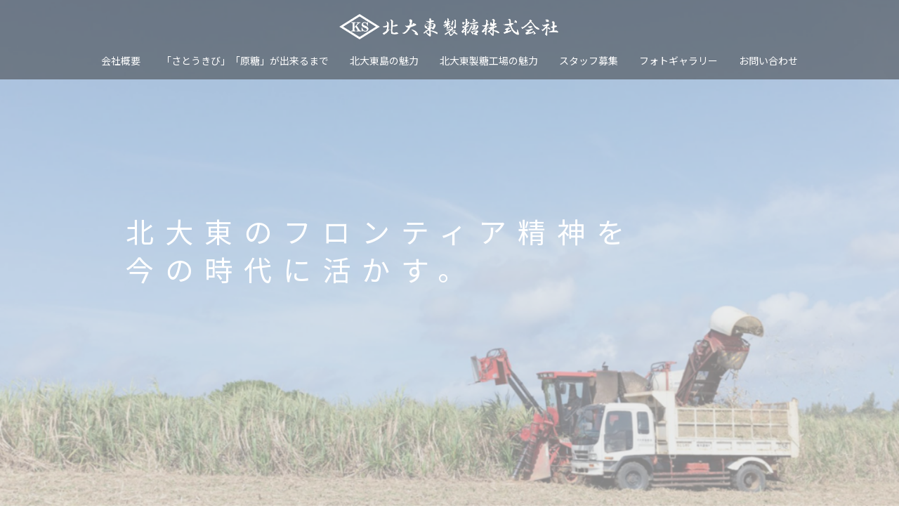

--- FILE ---
content_type: text/html; charset=UTF-8
request_url: https://kitadaito-sugar.co.jp/photogallery/staff/379/
body_size: 22336
content:

<!DOCTYPE html>
<html lang="ja">
	<head prefix="og: http://ogp.me/ns# fb: http://ogp.me/ns/fb# website: http://ogp.me/ns/website#">

		<meta charset="utf-8">
		<meta http-equiv="Content-Type" content="text/html; charset=UTF-8">
		<meta http-equiv="content-language" content="ja">
		<meta name="application-name" content="">
		<meta name="viewport" content="width=device-width, initial-scale=1.0, maximum-scale=1.0, minimum-scale=1.0, user-scalable=0">
		<link href="https://fonts.googleapis.com/css?family=Noto+Sans+JP" rel="stylesheet">
		<link href="https://fonts.googleapis.com/earlyaccess/notosansjapanese.css" rel="stylesheet">
		<meta name="format-detection" content="telephone=no">

		<title>ボイラー - 北大東製糖株式会社</title>

		<meta name="keywords" content="北大東製糖,製糖,原糖,さとうきび">
		<meta name="description" content="北大東製糖株式会社は沖縄県北大東村のさとうきびを原料として、砂糖(粗糖)を製造しています。">

    <!-- OGP設定 -->
    <!-- <meta property="og:url" content="https://kitadaito-sugar.co.jp/photogallery/staff/379/">
    <meta property="og:type" content="website">
    <meta property="og:title" content="ボイラー - 北大東製糖株式会社">
    <meta property="og:description" content="北大東製糖株式会社は沖縄県北大東村のさとうきびを原料として、砂糖(粗糖)を製造しています。">
    <meta property="og:site_name" content="北大東製糖株式会社">
    <meta property="og:image" content=""> -->

    <meta name="facebook-domain-verification" content="xrnv68ryn07ycxuc7ul0ssdb2dbg7e" />

		<link rel="stylesheet" href="https://unpkg.com/swiper/swiper-bundle.css">
		<link rel="stylesheet" type="text/css" href="https://kitadaito-sugar.co.jp/wp-content/themes/kitadaito-suger/css/common.css" />

    <script src="https://kitadaito-sugar.co.jp/wp-content/themes/kitadaito-suger/js/jquery-3.5.1.min.js"></script>
		<script src="https://unpkg.com/swiper/swiper-bundle.js"> </script>
		<script src="https://kitadaito-sugar.co.jp/wp-content/themes/kitadaito-suger/js/common.js"></script>

    
		    <style>
      .header-wrapper {
          background-color: rgba(51,51,51,.5);
      }
    </style>
    	
		
	<!-- Google Tag Manager -->
	<script>(function(w,d,s,l,i){w[l]=w[l]||[];w[l].push({'gtm.start':
	new Date().getTime(),event:'gtm.js'});var f=d.getElementsByTagName(s)[0],
	j=d.createElement(s),dl=l!='dataLayer'?'&l='+l:'';j.async=true;j.src=
	'https://www.googletagmanager.com/gtm.js?id='+i+dl;f.parentNode.insertBefore(j,f);
	})(window,document,'script','dataLayer','GTM-NV3KWF6S');</script>
	<!-- End Google Tag Manager -->
		
	</head>

  	<body>
  		
	<!-- Google Tag Manager (noscript) -->
	<noscript><iframe src="https://www.googletagmanager.com/ns.html?id=GTM-NV3KWF6S"
	height="0" width="0" style="display:none;visibility:hidden"></iframe></noscript>
	<!-- End Google Tag Manager (noscript) -->

		<header id="header">
      <section class="header-wrapper">
        <h1 class="header-logo">
          <a href="https://kitadaito-sugar.co.jp/"><img id="logo" src="https://kitadaito-sugar.co.jp/wp-content/themes/kitadaito-suger/img/common/logo.png"></a>
        </h1>
        <nav>
          <ul class="js-header">
            <li><a href="https://kitadaito-sugar.co.jp/company/">会社概要</a></li>
            <li><a href="https://kitadaito-sugar.co.jp/until-grow-sugarcane/">「さとうきび」「原糖」が出来るまで</a></li>
            <li><a href="https://kitadaito-sugar.co.jp/kitadaito/">北大東島の魅力</a></li>
            <li><a href="https://kitadaito-sugar.co.jp/kitadaito2/">北大東製糖工場の魅力</a></li>
            <li><a href="https://kitadaito-sugar.co.jp/staff/">スタッフ募集</a></li>
            <li><a href="https://kitadaito-sugar.co.jp/photogallery/">フォトギャラリー</a></li>
            <li><a href="https://kitadaito-sugar.co.jp/contact/">お問い合わせ</a></li>
          </ul>
        </nav>
        <div class="sp-menu sp">
          <div id="nav-drawer">
            <input id="nav-input" type="checkbox" class="nav-unshown">
            <label id="nav-open" for="nav-input" class="menu-trigger">
              <span></span>
              <span></span>
              <span></span>
            </label>
            <label class="nav-unshown" id="nav-close" for="nav-input"></label>
            <div id="nav-content">
              <ul>
                <li><a href="https://kitadaito-sugar.co.jp/contact/">お問い合わせ</a></li>
                <li><a href="https://kitadaito-sugar.co.jp/company/">会社概要</a></li>
                <li><a href="https://kitadaito-sugar.co.jp/until-grow-sugarcane/">「さとうきび」「原糖」が出来るまで</a></li>
                <li><a href="https://kitadaito-sugar.co.jp/kitadaito/">北大東島の魅力</a></li>
                <li><a href="https://kitadaito-sugar.co.jp/kitadaito2/">北大東製糖工場の魅力</a></li>
                <li><a href="https://kitadaito-sugar.co.jp/staff/">スタッフ募集</a></li>
                <li><a href="https://kitadaito-sugar.co.jp/news/">お知らせ</a></li>
                <li><a href="https://kitadaito-sugar.co.jp/photogallery/">フォトギャラリー</a></li>
                <li><a href="https://kitadaito-sugar.co.jp/moviegallery/">ムービーギャラリー</a></li>
                <li><a href="https://kitadaito-sugar.co.jp/blog/">ブログ</a></li>
                <li><a href="https://kitadaito-sugar.co.jp/privacy-policy/">プライバシーポリシー</a></li>
              </ul>
            </div>
          </div>
        </div>
      </section>
    </header>
		<div class="main">

			<section class="kv">
				<div id="kv" class="kv-box">
					<div class="kv-box__img src1"></div>
					<div class="kv-box__img src2"></div>
					<!-- <div class="kv-box__img src3"></div> -->
					<section class="kv-contents">
						<h2>北大東のフロンティア精神を<br/>今の時代に活かす。</h2>
					</section>
				</div>
			</section>
			<section class="home-company">
				<div class="home-company-box flex-box">
					<div class="home-company-l bg-3E8551">
						<div class="home-company-logo"><img src="https://kitadaito-sugar.co.jp/wp-content/themes/kitadaito-suger/img/common/logo2.png"/></div>
						<div class="home-company-link">
							<a href="https://kitadaito-sugar.co.jp/company">北大東製糖とは？</a>
						</div>
					</div>
					<div class="home-company-r flex-box ai-c jc-c">
						<div>
							<h2>絶壁に守られた肥沃な<br/>大地と太陽の恵み</h2>
							<p>約100年前、絶壁の孤島であった北大東を開墾した<br/>先人たちは、さまざまな困難を乗り越え<br/>島の太陽と大地の恵みを活かした製糖産業を<br/>生み出しました。<br/>
								私たち北大東製糖株式会社は、<br/>「手に手をとって助け合い、創意工夫で難関を乗り越えていく」<br/>そのフロンティア精神を今も大切にしながら、<br/>太陽と大地に恩返しするために<br/>環境と人に配慮した生産活動を行っています。</p>
						</div>
					</div>
				</div>
			</section>
			<section class="home-menu">
				<div class="inner">
					<div class="home-menu-box flex-box jc-b">
						<div class="home-menu-l">
							<div class="home-menu-item home-menu-item-1">
								<img src="https://kitadaito-sugar.co.jp/wp-content/themes/kitadaito-suger/img/home/content_img01.jpg"/>
								<div class="home-menu-text"><a href="https://kitadaito-sugar.co.jp/until-grow-sugarcane">「さとうきび」「原糖」が出来るまで</a></div>
							</div>
						</div>
						<div class="home-menu-r">
							<div class="home-menu-item home-menu-item-2">
								<img src="https://kitadaito-sugar.co.jp/wp-content/themes/kitadaito-suger/img/home/content_img02.jpg"/>
								<div class="home-menu-text"><a href="https://kitadaito-sugar.co.jp/kitadaito">北大東島の魅力</a></div>
							</div>
							<div class="home-menu-item home-menu-item-2">
								<img src="https://kitadaito-sugar.co.jp/wp-content/themes/kitadaito-suger/img/home/content_img03.jpg"/>
								<div class="home-menu-text"><a href="https://kitadaito-sugar.co.jp/kitadaito2">北大東製糖工場の魅力</a></div>
							</div>
						</div>
					</div>
					<div class="home-menu-box flex-box jc-b">
						<div class="home-menu-l">
							<div class="home-menu-item home-menu-item-2">
								<img src="https://kitadaito-sugar.co.jp/wp-content/themes/kitadaito-suger/img/home/content_img04.jpg"/>
								<div class="home-menu-text"><a href="https://kitadaito-sugar.co.jp/staff">スタッフ募集</a></div>
							</div>
						</div>
						<div class="home-menu-r">
							<div class="home-menu-item home-menu-item-2 bg-D6BF90">
								<div class="home-menu-text"><a href="https://kitadaito-sugar.co.jp/contact">お問い合わせ</a></div>
							</div>
						</div>
					</div>
				</div>
			</section>
			<section class="home-video">
				<div class="inner-b">
					<iframe width="1160" height="657" src="https://www.youtube.com/embed/XRfcOag1wSo" title="北大東製糖PR動画" frameborder="0" allow="accelerometer; autoplay; clipboard-write; encrypted-media; gyroscope; picture-in-picture" allowfullscreen></iframe>
				</div>
			</section>
			<section class="home-news bg-F7F4ED">
				<div class="inner">
					<div class="home-news-box">
						<div class="title">
							<h2>お知らせ</h2>
						</div>
						<div class="home-news-list">
														<div class="home-news-item">
								<a href="https://kitadaito-sugar.co.jp/news/2462/">
									<span>2025年11月19日</span>
									<p>【業務委託】落札決定のお知らせ</p>
								</a>
							</div>
														<div class="home-news-item">
								<a href="https://kitadaito-sugar.co.jp/news/2366/">
									<span>2025年10月27日</span>
									<p>【入札公示】のお知らせ</p>
								</a>
							</div>
														<div class="home-news-item">
								<a href="https://kitadaito-sugar.co.jp/news/2248/">
									<span>2025年10月13日</span>
									<p>令和7/8年期の製糖工場 &#8221; 季節工員募集‼ &#8220;</p>
								</a>
							</div>
														<div class="home-news-item">
								<a href="https://kitadaito-sugar.co.jp/news/1594/">
									<span>2025年02月26日</span>
									<p>【正社員/契約社員】製糖工場の⼯務職・農務職大募集‼</p>
								</a>
							</div>
														<div class="home-news-item">
								<a href="https://kitadaito-sugar.co.jp/news/1417/">
									<span>2024年10月04日</span>
									<p>令和6/7年期の製糖工場 &#8221; 季節工員募集‼ &#8220;</p>
								</a>
							</div>
													</div>
						<div class="home-more home-news-more">
							<a href="https://kitadaito-sugar.co.jp/news/">お知らせ一覧へ</a>
						</div>
					</div>
				</div>
			</section>
			<section class="home-gallery">
				<div class="inner-b2">
					<div class="home-gallery-box">
						<div class="home-gallery-img"><img src="https://kitadaito-sugar.co.jp/wp-content/themes/kitadaito-suger/img/home/gallery_img01.jpg"/></div>
						<div class="home-gallery-text">
							<div class="title title1">
								<h2>Photo Gallery</h2>
							</div>
							<div class="gallery-desc">
								<p>職場風景や島の日常の光景などを写真でご紹介します。</p>
							</div>
							<div class="home-more pc">
								<a href="https://kitadaito-sugar.co.jp/photogallery/">詳細を見る</a>
							</div>
						</div>
					</div>
				</div>
			</section>
			<section class="home-gallery home-movie-gallery">
				<div class="inner-b2">
					<div class="home-gallery-box">
						<div class="home-gallery-img"><img src="https://kitadaito-sugar.co.jp/wp-content/themes/kitadaito-suger/img/home/gallery_img01.jpg"/></div>
						<div class="home-gallery-text">
							<div class="title title1">
								<h2>Movie Gallery</h2>
							</div>
							<div class="gallery-desc">
								<p>北大東のダイナミックな映像を是非御覧ください。</p>
							</div>
							<div class="home-more pc">
								<a href="https://kitadaito-sugar.co.jp/moviegallery/">詳細を見る</a>
							</div>
						</div>
					</div>
				</div>
			</section>
			<!--<section class="home-blog"  style="display: block;">
				<div class="inner">
					<div class="home-news-box">
						<div class="title">
							<h2>ブログ</h2>
						</div>
						<div class="swiper blog-swiper">
							<div class="home-blog-list swiper-wrapper">
															<p>投稿はありません</p>
														</div>
						</div>
						<div class="home-more home-news-more">
							<a href="https://kitadaito-sugar.co.jp/blog/">ブログ一覧へ</a>
						</div>
					</div>
				</div>
			</section>-->
			<section class="home-share" style="display: none;">
				<div class="inner">
					<div class="home-share-box flex-box">
						<div class="home-share-item">
							<div class="title">
								<h2>FACEBOOK?</h2>
							</div>
							<div class="home-share-content">
								<div class="fb-page" data-href="https://www.facebook.com/%E5%8C%97%E5%A4%A7%E6%9D%B1%E8%A3%BD%E7%B3%96%E6%A0%AA%E5%BC%8F%E4%BC%9A%E7%A4%BE-200338348690805" data-tabs="timeline" data-width="" data-height="" data-small-header="false" data-adapt-container-width="true" data-hide-cover="false" data-show-facepile="true"><blockquote cite="https://www.facebook.com/%E5%8C%97%E5%A4%A7%E6%9D%B1%E8%A3%BD%E7%B3%96%E6%A0%AA%E5%BC%8F%E4%BC%9A%E7%A4%BE-200338348690805" class="fb-xfbml-parse-ignore"><a href="https://www.facebook.com/%E5%8C%97%E5%A4%A7%E6%9D%B1%E8%A3%BD%E7%B3%96%E6%A0%AA%E5%BC%8F%E4%BC%9A%E7%A4%BE-200338348690805">北大東製糖株式会社</a></blockquote></div>
							</div>
						</div>
						<div class="home-share-item">
							<div class="title">
								<h2>INSTAGRAM?</h2>
							</div>
							<div class="home-share-content">

							</div>
						</div>
					</div>
				</div>
			</section>

			<div class="go-top sp" onclick="goTop();"><img src="https://kitadaito-sugar.co.jp/wp-content/themes/kitadaito-suger/img/common/gotop.png"/></div>
		</div>
		<footer>
			<div class="sp footer-sns-sp" style="display: none;">
			<div class="title">
				<h2>北大東製糖公式SNS</h2>
			</div>
			<div class="footer-sns flex-box jc-c ai-c">
				<a href="##"><img src="https://kitadaito-sugar.co.jp/wp-content/themes/kitadaito-suger/img/common/icon_twitter.png"/></a>
				<a href="##"><img src="https://kitadaito-sugar.co.jp/wp-content/themes/kitadaito-suger/img/common/icon_instagram.png"/></a>
				<a href="##"><img src="https://kitadaito-sugar.co.jp/wp-content/themes/kitadaito-suger/img/common/icon_f_logo.png"/></a>
				<a href="##"><img src="https://kitadaito-sugar.co.jp/wp-content/themes/kitadaito-suger/img/common/icon_yt_logo2.png"/></a>
			</div>
		</div>
		<div class="footer-share flex-box">
			<div class="footer-share-item"><a href="https://vill.kitadaito.okinawa.jp/" target="_blank">北大東村役場</a></div>
			<div class="footer-share-item"><a href="https://rac-okinawa.com/flight/kitadaitou/" target="_blank">琉球エアーコミューター株式会社</a></div>
			<div class="footer-share-item"><a href="http://www.daitoline.com/" target="_blank">大東海運株式会社</a></div>
		</div>
		<div class="footer">
			<div class="inner-b">
				<div class="footer-box flex-box fw-w jc-b ai-c">
					<div class="footer-l">
						<div class="footer-logo"><a href="https://kitadaito-sugar.co.jp/"><img src="https://kitadaito-sugar.co.jp/wp-content/themes/kitadaito-suger/img/common/logo2.png"/></a></div>
						<div class="footer-address">
							<p>本 社<br/>〒900-0002<br/>沖縄県那覇市曙3丁目17番13号 KSビル4階<br/>
								<a style="color: #fff;" href="tel:TEL 098-867-3297">TEL (098)867-3297</a>
							</p>
							<p>事業所<br/>〒901-3902<br/>沖縄県島尻郡北大東村字中野245番地<br/>
								<a style="color: #fff;" href="tel:TEL 09802-3-4341">TEL (09802)3-4341</a>
							</p>
						</div>
					</div>
					<div class="footer-r">
						<div class="footer-menu flex-box">
							<ul class="flex-box fw-w">
								<li>
									<dl>
										<dt><a href="https://kitadaito-sugar.co.jp/company/">会社概要</a></dt>
										<dd><a href="https://kitadaito-sugar.co.jp/company/#idea">企業理念</a></dd>
										<dd><a href="https://kitadaito-sugar.co.jp/company/#profile">会社概要</a></dd>
										<dd><a href="https://kitadaito-sugar.co.jp/company/#history">会社沿革</a></dd>
										<dd><a href="https://kitadaito-sugar.co.jp/company/#greeting">代表挨拶</a></dd>
									</dl>
								</li>
								<li>
									<dl>
										<dt><a href="https://kitadaito-sugar.co.jp/until-grow-sugarcane/">「さとうきび」「原糖」が出来るまで</a></dt>
									</dl>
								</li>
								<li>
									<dl>
										<dt><a href="https://kitadaito-sugar.co.jp/kitadaito/">北大東島の魅力</a></dt>
										<dd><a href="https://kitadaito-sugar.co.jp/kitadaito/#philosophy">島の魅力</a></dd>
										<dd><a href="https://kitadaito-sugar.co.jp/kitadaito/#interview">社員インタビュー</a></dd>
									</dl>
								</li>
								<li>
									<dl>
										<dt><a href="https://kitadaito-sugar.co.jp/kitadaito2/">北大東製糖工場の魅力</a></dt>
										<dd><a href="https://kitadaito-sugar.co.jp/kitadaito2/#philosophy2">工場の魅力</a></dd>
										<dd><a href="https://kitadaito-sugar.co.jp/kitadaito2/#interview2">社員インタビュー</a></dd>
									</dl>
								</li>
								<li>
									<dl>
										<dt><a href="https://kitadaito-sugar.co.jp/staff/">スタッフ募集</a></dt>
										<dd><a href="https://kitadaito-sugar.co.jp/staff/#staff01">季節工員</a></dd>
										<dd><a href="https://kitadaito-sugar.co.jp/staff/#staff02">正社員</a></dd>
										<dd><a href="https://kitadaito-sugar.co.jp/staff/#staff03">寮紹介</a></dd>
										<!-- <dd><a href="https://kitadaito-sugar.co.jp/staff/#staff04">面接用ダウンロード</a></dd> -->
										<dd><a href="https://kitadaito-sugar.co.jp/staff/#staff04">求人エントリー</a></dd>
									</dl>
								</li>
								<li>
									<dl>
										<dt><a href="https://kitadaito-sugar.co.jp/contact/">お問い合わせ</a></dt>
										<dd><a href="https://kitadaito-sugar.co.jp/contact/#contact01">お問い合わせフォーム</a></dd>
										<dd><a href="https://kitadaito-sugar.co.jp/staff/#staff04">求人エントリー</a></dd>
									</dl>
								</li>
								<li>
									<dl>
										<dt><a href="https://kitadaito-sugar.co.jp/news/">お知らせ</a></dt>
										<dd><a href="https://kitadaito-sugar.co.jp/news/">お知らせ一覧</a></dd>
									</dl>
								</li>
								<li>
									<dl>
										<dt><a href="https://kitadaito-sugar.co.jp/photogallery/">フォトギャラリー</a></dt>
										<dd><a href="https://kitadaito-sugar.co.jp/photogallery-cat/nature/">自然</a></dd>
										<dd><a href="https://kitadaito-sugar.co.jp/photogallery-cat/events/">イベント</a></dd>
										<dd><a href="https://kitadaito-sugar.co.jp/photogallery-cat/staff/">会社・社員</a></dd>
									</dl>
								</li>
								<!-- <li>
									<dl>
										<dt><a href="https://kitadaito-sugar.co.jp/moviegallery/">ムービーギャラリー</a></dt>
										<dd><a href="https://kitadaito-sugar.co.jp/moviegallery/#nature">自然</a></dd>
										<dd><a href="https://kitadaito-sugar.co.jp/moviegallery/#events">イベント</a></dd>
										<dd><a href="https://kitadaito-sugar.co.jp/moviegallery/#staff">会社・社員</a></dd>
									</dl>
								</li> -->
								<li>
									<dl>
										<!-- <dt><a href="https://kitadaito-sugar.co.jp/blog/">ブログ</a></dt> -->
										<!-- <dd><a href="https://kitadaito-sugar.co.jp/blog/">ブログ一覧</a></dd> -->
										<!-- <dt><a href="https://kitadaito-sugar.co.jp/blog/">ブログ一覧</a></dt> -->
									</dl>
								</li>
								<li>
									<dl>
										<dt><a href="https://kitadaito-sugar.co.jp/privacy-policy/">プライバシーポリシー</a></dt>
									</dl>
								</li>
							</ul>
						</div>
						<div class="footer-sns flex-box jc-c ai-c" style="display: none;">
							<a href="##"><img src="https://kitadaito-sugar.co.jp/wp-content/themes/kitadaito-suger/img/common/icon_twitter.png"/></a>
							<a href="##"><img src="https://kitadaito-sugar.co.jp/wp-content/themes/kitadaito-suger/img/common/icon_instagram.png"/></a>
							<a href="##"><img src="https://kitadaito-sugar.co.jp/wp-content/themes/kitadaito-suger/img/common/icon_f_logo.png"/></a>
							<a href="##"><img src="https://kitadaito-sugar.co.jp/wp-content/themes/kitadaito-suger/img/common/icon_yt_logo.png"/></a>
						</div>
					</div>
				</div>
			</div>
		</div>
		<div class="copyright">
			<p>© 2022 北大東製糖株式会社 All Rights Reserved. </p>
		</div>
		</footer>

		<script type="speculationrules">
{"prefetch":[{"source":"document","where":{"and":[{"href_matches":"\/*"},{"not":{"href_matches":["\/wp-*.php","\/wp-admin\/*","\/wp-content\/uploads\/*","\/wp-content\/*","\/wp-content\/plugins\/*","\/wp-content\/themes\/kitadaito-suger\/*","\/*\\?(.+)"]}},{"not":{"selector_matches":"a[rel~=\"nofollow\"]"}},{"not":{"selector_matches":".no-prefetch, .no-prefetch a"}}]},"eagerness":"conservative"}]}
</script>

	</body>
</html>


--- FILE ---
content_type: text/css
request_url: https://kitadaito-sugar.co.jp/wp-content/themes/kitadaito-suger/css/common.css
body_size: 53560
content:
@charset "utf-8";

html,
body,
div,
span,
applet,
object,
iframe,
h1,
h2,
h3,
h4,
h5,
h6,
p,
blockquote,
pre,
a,
abbr,
acronym,
address,
big,
cite,
code,
del,
dfn,
em,
font,
img,
ins,
kbd,
q,
s,
samp,
small,
strike,
strong,
sub,
sup,
tt,
var,
b,
u,
i,
center,
dl,
dt,
dd,
ol,
ul,
li,
fieldset,
form,
label,
legend,
table,
caption,
tbody,
tfoot,
thead,
tr,
th,
td,
video,
button,
textarea,
input,
select {
  margin: 0;
  padding: 0;
  border: 0;
  outline: 0;
  vertical-align: baseline;
  background: transparent;
  font-family: "Yu Gothic", "Noto Sans JP", Meiryo, sans-serif;
  color: #333;
}
body {
  font-size: 16px;
  line-height: 24px;
}
ol,
ul {
  list-style: none;
}
blockquote,
q {
  quotes: none;
}
blockquote:before,
blockquote:after,
q:before,
q:after {
  content: "";
  content: none;
}
:focus {
  outline: 0;
}
ins {
  text-decoration: none;
}
del {
  text-decoration: line-through;
}
table {
  border-collapse: collapse;
  border-spacing: 0;
}
a {
  text-decoration: none;
  transition: opacity 0.3s;
}
.fl {
  float: left;
}
.fr {
  float: right;
}
.clear:after {
  display: block;
  clear: both;
  content: "";
  visibility: hidden;
  height: 0;
}
.clear {
  /* 触发 hasLayout */
  zoom: 1;
}
.sp {
  display: none;
}
.pc {
  display: block;
}
.inner {
  max-width: 1200px;
  padding: 0 50px;
  margin: 0 auto;
}
.inner-s {
  max-width: 1120px;
  padding: 0 50px;
  margin: 0 auto;
}
.inner-b {
  max-width: 1700px;
  padding: 0 50px;
  margin: 0 auto;
}
.inner-b2 {
  max-width: 1500px;
  padding: 0 50px;
  margin: 0 auto;
}
img {
  vertical-align: top;
  max-width: 100%;
}
.tx-c {
  text-align: center;
}
.flex-box {
  display: flex;
}
.fw-w {
  flex-wrap: wrap;
}
.jc-b {
  justify-content: space-between;
}
.jc-c {
  justify-content: center;
}
.ai-c {
  align-items: center;
}
.bg-3E8551 {
  background-color: #3e8551;
}
.bg-D6BF90 {
  background-color: #d6bf90;
}
.bg-F7F4ED {
  background-color: #f7f4ed;
}
.w-580 {
  width: 580px;
  margin: 0 auto;
}

.header-wrapper {
  display: flex;
  align-items: center;
  width: 90%;
  margin: 0 auto;
  padding: 0 60px;
  box-sizing: border-box;
  position: fixed;
  top: 0;
  left: 0;
  width: 100%;
  z-index: 3;
  transition: all 0.3s;
}
.header-wrapper.active {
  background-color: rgba(51, 51, 51, 0.5);
}
.header-wrapper .header-logo {
  display: inline-block;
}
.header-wrapper .header-logo img {
  width: 50vw;
  max-width: 320px;
}
.header-wrapper nav {
  display: flex;
  justify-content: flex-end;
  align-items: center;
  width: 100%;
}
.header-wrapper nav ul {
  display: flex;
}
.header-wrapper nav ul li {
  position: relative;
  display: inline-block;
}
.header-wrapper nav ul li::after {
  position: absolute;
  bottom: 0;
  left: 0;
  content: "";
  width: 100%;
  height: 4px;
  background: #6fbea2;
  transform: scale(0, 1);
  transform-origin: left top;
  transition: transform 0.3s;
}
.header-wrapper nav ul li:hover::after {
  transform: scale(1, 1);
}
.header-wrapper nav ul li a {
  font-size: 16px;
  line-height: 21px;
  display: block;
  padding: 46px 12px;
  color: #fff;
}
#nav-drawer {
  position: relative;
  display: flex;
  align-items: center;
  justify-content: center;
  background: #333;
  width: 8vh;
  height: 8vh;
}
#nav-close {
  display: none;
  position: fixed;
  z-index: 99;
  top: 0;
  left: 0;
  margin-top: 8vh;
  width: 100%;
  height: 100%;
}
#nav-content {
  overflow: auto;
  position: fixed;
  top: 0;
  left: 0;
  z-index: 9999;
  width: 100%;
  margin-top: 8vh;
  height: 100%;
  background: #333;
  transition: 0.3s ease-in-out;
  -webkit-transform: translateX(-105%);
  transform: translateX(-105%);
  padding-top: 2vh;
}
#nav-content ul {
  padding-bottom: 140px;
}
#nav-content ul li:first-child {
  border-top: 1px solid #fff;
}
#nav-content ul li {
  margin: 0 15px;
  padding: 20px 17px;
  border-bottom: 1px solid #fff;
}
#nav-content ul li a {
  color: #fff;
  font-size: 14px;
  line-height: 20px;
}
#nav-input:checked ~ #nav-close {
  display: block;
  opacity: 0.5;
}
#nav-input:checked ~ #nav-content {
  -webkit-transform: translateX(0%);
  transform: translateX(0%);
}
#nav-input:checked ~ .menu-trigger span {
  top: 50%;
  margin-top: -2px;
}
#nav-input:checked ~ .menu-trigger span:nth-of-type(1) {
  -webkit-transform: rotate(45deg);
  transform: rotate(45deg);
}
#nav-input:checked ~ .menu-trigger span:nth-of-type(2) {
  display: none;
}
#nav-input:checked ~ .menu-trigger span:nth-of-type(3) {
  -webkit-transform: rotate(-45deg);
  transform: rotate(-45deg);
}
.kv {
  width: 100%;
  height: 100vh;
  margin: 0 auto;
}
.kv-box {
  position: relative;
  max-width: 100%;
  height: 100%;
  margin: auto;
  overflow: hidden;
}
.kv-box .kv-box__img {
  position: absolute;
  top: 0;
  left: 0;
  bottom: 0;
  right: 0;
  opacity: 0;
  animation: bgAnime 18s infinite;
}
.kv-box .src1 {
  background-image: url(../img/home/main01.jpg);
  filter: brightness(85%);
  background-size: cover;
  background-position: center;
}
.kv-box .src2 {
  background-image: url(../img/home/main02.jpg);
  animation-delay: 9s;
  filter: brightness(85%);
  background-size: cover;
}

/* @keyframes bgAnime {
	0% {opacity: 0; transform: scale(1, 1);}
	10% {opacity: 1;}
	25% {opacity: 1;}
	35% {opacity: 0;}
	100% {opacity: 0;transform: scale(1.3, 1.3);}
} */
@keyframes bgAnime {
  0% {
    opacity: 0;
    transform: scale(1, 1);
  }
  16.666% {
    opacity: 1;
  }
  41% {
    opacity: 1;
  }
  68% {
    opacity: 0;
  }
  100% {
    opacity: 0;
    transform: scale(1.3, 1.3);
  }
}
.kv-contents {
  position: relative;
  width: 100%;
  height: 100%;
  top: 50%;
  left: 50%;
  transform: translate(-50%, -50%);
}
.kv-contents h2 {
  position: absolute;
  text-align: left;
  width: 100%;
  top: 42%;
  left: 14%;
  font-size: 40px;
  letter-spacing: 0.4em;
  font-weight: bold;
  color: #fff;
  line-height: 54px;
  font-weight: normal;
}
.kv-contents .kv-copy__sub {
  position: absolute;
  text-align: left;
  top: 52%;
  left: 14%;
  font-size: 17px;
  font-weight: bold;
  letter-spacing: 0.3em;
}
.kv-contents .kv-copy__sub span {
  font-weight: normal;
}

.home-company-l {
  padding: 310px 0 410px;
  width: 50%;
  text-align: center;
  position: relative;
}
.home-company-logo {
  width: 62.5%;
  margin: 0 auto;
}
.home-company-link {
  position: absolute;
  bottom: 205px;
  left: 50%;
  transform: translateX(-50%);
}
.home-company-link a {
  display: block;
  color: #fff;
  border: 1px solid #fff;
  font-size: 16px;
  line-height: 21px;
  padding: 30px 75px;
}
.home-company-r {
  width: 50%;
}
.home-company-r > div {
  width: 62.5%;
  text-align: center;
}
.home-company-r h2 {
  font-size: 40px;
  line-height: 54px;
  font-weight: normal;
  margin-bottom: 70px;
}
.home-company-r p {
  font-size: 16px;
  line-height: 26px;
}
.home-menu {
  padding: 160px 0 290px;
}
.home-menu-l {
  width: 634px;
}
.home-menu-r {
  width: 534px;
}
.home-menu-item {
  margin-top: 32px;
  position: relative;
}
.home-menu-item::before {
  content: "";
  width: 100%;
  height: 100%;
  background-color: #000;
  opacity: 0.5;
  position: absolute;
  left: 0;
  top: 0;
  z-index: 1;
}
.home-menu-text {
  position: absolute;
  box-sizing: border-box;
  width: 100%;
  height: 100%;
  padding: 32px;
  left: 0;
  top: 0;
  z-index: 3;
}
.home-menu-text a {
  display: block;
  font-size: 24px;
  line-height: 32px;
  color: #fff;
  width: 100%;
  height: 100%;
  display: flex;
  align-items: center;
}
.home-menu-item > img {
  display: block;
  width: 100%;
  height: 100%;
  object-fit: cover;
}
.home-menu-item-1 {
  height: 780px;
}
.home-menu-item-2 {
  height: 374px;
}

.home-video iframe {
  width: 100%;
  height: 46vw;
  display: block;
}

.home-news {
  padding: 200px 0;
  margin-top: 160px;
}
.title {
  margin-bottom: 70px;
}
.title2 {
  margin-bottom: 40px;
}
.title h2 {
  font-size: 40px;
  line-height: 54px;
  font-weight: normal;
}
.title h4 {
  font-size: 16px;
  line-height: 26px;
  font-weight: normal;
}
.title h2 + h4 {
  margin-top: 20px;
}
.home-news-box {
  position: relative;
}
.home-news-more {
  position: absolute;
  right: 0;
  top: -3px;
}
.home-more a {
  display: inline-block;
  padding: 18px 48px;
  font-size: 16px;
  line-height: 21px;
  border: 1px solid #333;
}
.home-news-item {
  border-bottom: 1px solid #707070;
}
.home-news-item a {
  display: block;
  position: relative;
  padding: 25px 30px 25px 0;
}
.home-news-item a::after {
  content: "";
  border-top: 2px solid #333;
  border-right: 2px solid #333;
  position: absolute;
  right: 17px;
  top: 50%;
  margin-top: -4px;
  width: 5px;
  height: 5px;
  transform: rotate(45deg);
}
.home-news-item span {
  display: block;
  font-size: 16px;
  line-height: 21px;
  margin-bottom: 20px;
}
.home-news-item p {
  display: block;
  font-size: 16px;
  line-height: 21px;
}

.home-gallery {
  margin-top: 160px;
}
.home-movie-gallery {
  margin-bottom: 160px;
}
.home-gallery-box {
  position: relative;
}
.home-gallery-text {
  position: absolute;
  right: 0;
  top: 110px;
  background-color: #fff;
  padding: 135px 83px 160px;
}
.gallery-desc {
  padding-bottom: 60px;
}
.gallery-desc p {
  font-size: 16px;
  line-height: 24px;
}

.home-movie-gallery .home-gallery-img {
  text-align: right;
}
.home-movie-gallery .home-gallery-text {
  text-align: right;
  left: 0;
  right: auto;
}

.home-blog {
  padding: 160px 0;
  position: relative;
}
.home-blog::before {
  content: "";
  width: 100%;
  height: 48%;
  position: absolute;
  left: 0;
  bottom: 0;
  background-color: #f7f4ed;
}
.home-blog-list {
  /* margin: 0 -16px; */
}
.home-blog-item {
  /* width: calc(33.3333% - 32px);
	margin: 0 16px; */
}
.home-blog-item a {
  display: block;
}
.home-blog-img img {
  display: block;
  width: 100%;
}
.home-blog-text {
  margin-top: 16px;
}
.home-blog-text p {
  font-size: 16px;
  line-height: 24px;
}
.home-blog-text .date {
  text-align: right;
  margin-top: 8px;
}
.home-share {
  padding: 160px 0;
}
.home-share-box {
  margin: 0 -16px;
}
.home-share-item {
  width: calc(50% - 32px);
  margin: 0 16px;
}
.home-share-content {
  border: 1px solid #707070;
  height: 620px;
}
.footer {
  background: url(../img/common/footer_bg.jpg) no-repeat center center;
  background-size: cover;
  padding: 130px 0;
}
.footer-logo img {
  width: 400px;
}
.footer-address {
  padding: 70px 50px 0;
}
.footer-address p {
  color: #fff;
  font-size: 16px;
  line-height: 21px;
}
.footer-address p + p {
  margin-top: 21px;
}
.footer-r {
  width: calc(100% - 490px);
}
.footer-menu {
  /* border-bottom: 1px solid #fff;
	padding-bottom: 35px;
	margin-bottom: 45px; */
}
.footer-menu a {
  display: block;
  color: #fff;
  font-size: 16px;
  line-height: 21px;
}
.footer-menu ul {
  margin: -30px -8px 0;
}
.footer-menu li {
  margin: 30px 8px 0;
}
.footer-menu dt {
  margin-bottom: 17px;
}
.footer-menu dt a {
  border: 1px solid #fff;
  padding: 13px 15px;
  transition: all 0.2s ease-in-out;
}
.footer-menu dt a:hover {
  background-color: #333;
}
.footer-menu dd a {
  text-align: center;
  padding: 10px 0;
  transition: all 0.2s ease-in-out;
}
.footer-menu dd a:hover {
  text-decoration: underline;
}
.footer-share-item {
  width: 33.333333%;
  box-sizing: border-box;
  text-align: center;
  background-color: #3e8551;
}
.footer-share-item a {
  display: block;
  color: #fff;
  font-size: 24px;
  line-height: 32px;
  padding: 40px;
}
.footer-share-item + .footer-share-item {
  border-left: 1px solid #fff;
}
.footer-sns a {
  margin: 0 25px;
  display: flex;
  align-items: center;
}
.footer-sns img {
  display: block;
}
.copyright {
  background-color: #000;
  padding: 20px;
}
.copyright p {
  font-size: 16px;
  line-height: 21px;
  color: #fff;
  text-align: center;
}
.go-top {
  position: fixed;
  right: 15px;
  bottom: 15px;
  z-index: 10;
}
.go-top img {
  width: 69px;
}
/**
 * company
 */
.sub-kv {
  height: auto;
  position: relative;
}
.sub-kv-text {
  position: absolute;
  left: 0;
  top: 0;
  display: flex;
  align-items: center;
  justify-content: center;
  width: 100%;
  height: 100%;
}
.sub-kv-text h2 {
  color: #fff;
  font-size: 36px;
  line-height: 50px;
  font-weight: normal;
  letter-spacing: 12px;
  text-indent: -12px;
  padding-top: 6.5vw;
  text-align: center;
}
.section {
  padding: 160px 0;
}
.section-border {
  position: relative;
}
.section-border::after {
  content: "";
  width: 1200px;
  height: 0;
  border-bottom: 1px solid #afafaf;
  position: absolute;
  bottom: 0;
  left: 50%;
  margin-left: -600px;
}
.philosophy-text {
  text-align: center;
}
.philosophy-text p {
  font-size: 14px;
  line-height: 22px;
  text-align: center;
}
.philosophy-iframe {
  max-width: 600px;
  margin: 40px auto 0;
}
.philosophy-iframe iframe {
  display: block;
  width: 100%;
  height: 335px;
}
.philosophy-text2 {
  padding-top: 150px;
  display: flex;
  justify-content: center;
  text-align: left;
}
.philosophy-text2 h4 {
  font-size: 14px;
  line-height: 22px;
  font-weight: normal;
  text-align: center;
  margin-bottom: 40px;
}
.philosophy-text3 {
  padding-top: 0;
  display: block;
}
.table-680 {
  max-width: 680px;
  margin: 0 auto;
}
.table-1020 {
  max-width: 1020px;
  margin: 0 auto;
}
.table-1200 {
  max-width: 1200px;
  margin: 0 auto;
}
.profile-table table {
  width: 100%;
}
.profile-table tr {
  border-bottom: 2px dotted #a5a5a5;
}
.profile-table th,
.profile-table td {
  font-size: 16px;
  line-height: 26px;
  padding: 20px 10px;
}
.profile-table th {
  text-align: left;
  vertical-align: middle;
  width: 190px;
  box-sizing: border-box;
}
.greeting-img {
  max-width: 720px;
  margin: 0 auto 30px;
}
.greeting-box h4 {
  text-align: center;
  font-size: 16px;
  line-height: 21px;
  font-weight: normal;
}
.greeting-text {
  max-width: 600px;
  margin: 70px auto 0;
  text-align: center;
}
.greeting-text p {
  font-size: 16px;
  line-height: 26px;
}
.until-item {
  display: flex;
  position: relative;
  margin-bottom: 75px;
}
.until-item::after {
  content: "";
  width: 0;
  height: calc(100% - 40px);
  position: absolute;
  left: 30px;
  bottom: 0;
  border-left: 2px dotted #ababab;
}
.until-num {
  width: 60px;
}
.until-num span {
  display: block;
  font-size: 30px;
  line-height: 1;
  width: 40px;
  text-align: right;
}
.until-text {
  width: 690px;
  padding-bottom: 40px;
}
.until-text h3 {
  font-size: 24px;
  line-height: 30px;
  font-weight: normal;
}
.until-text p {
  font-size: 16px;
  line-height: 26px;
}
.until-text h3 + p {
  padding-top: 40px;
}
.until-img {
  width: calc(100% - 780px);
  margin-left: 30px;
}
.until-img img {
  width: 100%;
}
.until-item2 {
  flex-wrap: wrap;
}
.until-item2 .until-text {
  width: calc(100% - 60px);
}
.until-item2 .until-img {
  margin-left: 60px;
  width: calc(100% - 60px);
}
.until-b-img img {
  width: 100%;
}
.until-section {
  background-image: url(../img/until-grow-sugarcane/bg.png);
  background-repeat: no-repeat;
  background-position: center bottom;
  background-size: 100%;
  padding: 160px 0;
}
.bg-line-gary {
  background: linear-gradient(to bottom, #f6f6f6, #fbfbfb);
}
.bg-line-yellow {
  background: linear-gradient(to bottom, #f7f4ed, #f7f4ed);
}
.until-img-box {
  display: flex;
  justify-content: flex-end;
  margin: 0 -12px;
}
.until-img-item {
  width: calc(33.3333% - 24px);
  margin: 0 12px;
}
.until-box-text {
  margin-top: 10px;
}
.until-box-text h4 {
  font-size: 16px;
  line-height: 26px;
  margin-bottom: 5px;
  font-weight: normal;
}
.until-box-text p {
  font-size: 16px;
  line-height: 26px;
}
/**
 * kitadaito
 */
.interview {
  padding-bottom: 160px;
}
.interview-box {
  display: flex;
}
.interview-img {
  width: 50%;
  margin-top: 100px;
}
.interview-img img {
  width: calc(100% + 80px);
  max-width: inherit;
}
.interview-box2 .interview-img {
  width: calc(50% - 80px);
  margin-top: 0;
}
.interview-box2 .interview-img img {
  width: 100%;
}
.interview-box3 .interview-img img {
  margin-left: -80px;
}
.interview-box4 .interview-img {
  width: calc(50% - 80px);
  margin-top: 0;
}
.interview-box4 .interview-img img {
  width: 100%;
}
.interview-text {
  width: 50%;
  position: relative;
  z-index: 2;
}
.interview-text > div {
  background-color: #fff;
  padding: 60px;
  width: 580px;
  box-sizing: border-box;
}
.interview-box2,
.interview-box4 {
  margin-top: 80px;
}
.interview-box2 .interview-text {
  width: calc(50% + 80px);
  margin-top: 100px;
}
.interview-box4 .interview-text {
  width: calc(50% + 80px);
  margin-top: 100px;
}
.interview-box3 .interview-text {
  width: 50%;
  text-align: right;
}
.interview-box2 .interview-text > div {
  padding-left: calc(50vw - 580px);
  width: calc(100% + 80px);
}
.interview-box3 .interview-text > div {
  padding-left: calc(50vw - 580px);
  width: 100%;
}
.interview-box4 .interview-text > div {
  padding-right: calc(50vw - 580px);
  width: calc(100% + 80px);
  margin-left: -80px;
}
.interview-text p {
  font-size: 14px;
  line-height: 24px;
}
.interview-title h3 {
  font-size: 20px;
  line-height: 42px;
  font-weight: 700;
}
.interview-content {
  margin-top: 30px;
}
.interview-content h5 {
  font-size: 20px;
  line-height: 36px;
  font-weight: normal;
}
.kitadaito2-interview-box.interview-box .interview-text {
  text-align: left;
  margin-top: 0;
}
.kitadaito2-interview-box.interview-box .interview-text > div {
  padding-top: 0;
}
.kitadaito2-interview-box.interview-box .interview-content {
  margin-top: 70px;
}
.kitadaito2-interview-box.interview-box .interview-img {
  margin-top: 0;
}

.kitadaito-photos {
  padding-bottom: 160px;
}
.kitadaito-photo-box {
  display: flex;
  margin: 0 -1px;
}
.kitadaito-photo-box + .kitadaito-photo-box {
  margin-top: 2px;
}
.kitadaito-img-1 {
  width: 59%;
}
.kitadaito-img-2 {
  width: 41%;
}
.kitadaito-img-3 {
  width: 33.3333%;
}
.kitadaito-img-4 {
  width: 42%;
}
.kitadaito-img-5 {
  width: 58%;
}
.kitadaito-img-6 {
  width: 63%;
}
.kitadaito-img-7 {
  width: 37%;
}
.kitadaito-img-8 {
  width: 50%;
}
.kitadaito-img-12 {
  width: 100%;
}
.kitadaito-img {
  padding: 0 1px;
}
.kitadaito-img img {
  width: 100%;
  height: 100%;
  object-fit: cover;
}
.kitadaito-img-1 .kitadaito-img {
  height: 520px;
}
.kitadaito-img-2 .kitadaito-img {
  height: 259px;
}
.kitadaito-img-2 .kitadaito-img + .kitadaito-img {
  padding-top: 2px;
}
.kitadaito-img-3 .kitadaito-img {
  height: 370px;
}
.kitadaito-photo-box3 .kitadaito-img {
  height: 259px;
}
.kitadaito-photo-box4 .kitadaito-img {
  height: 220px;
}
.kitadaito-img-9 {
  height: 360px;
}
.kitadaito-img-10 {
  height: 288px;
  padding-top: 2px;
}
.kitadaito-photo-box6 {
  padding-top: 2px;
}
.kitadaito-photo-box6 .kitadaito-img {
  height: 288px;
}
.kitadaito-img-11 .kitadaito-img {
  height: 940px;
}
.kitadaito-img-12 .kitadaito-img {
  height: 400px;
}
.kitadaito-photo-box8 .kitadaito-img {
  height: 400px;
}
/**
 * staff
 */
.staff-item {
  width: 50%;
}
.staff-item a {
  display: block;
  position: relative;
}
.staff-text {
  display: flex;
  align-items: center;
  justify-content: center;
  position: absolute;
  left: 0;
  top: 0;
  width: 100%;
  height: 100%;
}
.staff-btn {
	margin-bottom: 40px;
    text-align: center;
}
.staff-entry a {
  display: inline-block;
  padding: 18px 48px;
  font-size: 16px;
  line-height: 21px;
  max-width: 400px;
  background: #3e8551;
 color: #fff
}
.staff-text h4 {
  color: #fff;
  font-size: 20px;
  line-height: 30px;
  font-weight: normal;
}
.staff-news {
  margin-top: 0;
}
.staff-content01 {
  background: url(../img/staff/cap01.jpg) no-repeat right top;
  background-size: calc(50% + 750px);
  margin-top: 50px;
}
.staff-title {
  padding: 160px 0;
}
.staff-title h3 {
  color: #fff;
  font-size: 36px;
  line-height: 50px;
  font-weight: normal;
  letter-spacing: 12px;
  text-indent: -12px;
  text-align: center;
}
.staff-box {
  background-color: #fff;
  padding: 150px;
}
.staff-desc p {
  font-size: 16px;
  line-height: 30px;
}
.staff-table {
  margin-top: 160px;
}
.staff-table table {
  border-top: 2px dotted #a5a5a5;
}
.staff-content02 {
background: url(../img/staff/cap02.jpg) no-repeat left top;
  background-size: calc(50% + 750px);
}
.red {
  color: #f00;
}
.staff-content03 {
  background: url(../img/staff/cap03.jpg) no-repeat left top;
  background-size: calc(50% + 750px);
}
.staff-content03-2 {
  background-image: url(../img/staff/cap03-2.jpg);
}
.staff-list02 {
  display: flex;
  flex-wrap: wrap;
  margin: -30px -12px 0;
  padding-top: 80px;
}
.staff-02-item {
  width: calc(33.333333% - 24px);
  margin: 30px 12px 0;
}
.staff-item-text {
  margin-top: 15px;
  text-align: center;
}
.staff-item-text h5 {
  font-size: 18px;
  line-height: 30px;
  margin-bottom: 10px;
  font-weight: normal;
}
.staff-item-text p {
  font-size: 14px;
  line-height: 24px;
}
.staff-content04 {
  background: url(../img/staff/cap04.jpg) no-repeat right top;
  background-size: calc(50% + 750px);
}
.staff-desc2 {
  text-align: center;
}
.staff-desc2 h4 {
  font-size: 24px;
  line-height: 36px;
  padding-bottom: 80px;
  font-weight: normal;
}
.staff-pdf-box {
  display: flex;
  justify-content: space-between;
  align-items: center;
  border: 2px solid #ccc;
  max-width: 530px;
  margin: 80px auto 0;
  padding: 15px 20px;
  box-sizing: border-box;
}
.staff-pdf-name {
  display: flex;
  align-items: center;
}
.staff-pdf-name img {
  width: 50px;
}
.staff-pdf-name p {
  font-size: 16px;
  line-height: 30px;
  font-weight: bold;
  margin-left: 10px;
}
.staff-pdf-btn a {
  display: block;
  text-align: center;
  background-color: #3e8551;
  color: #fff;
  font-size: 14px;
  line-height: 24px;
  padding: 10px 40px;
}
.mar-t-80 {
  margin-top: 80px;
}
.form-contact table {
  width: 100%;
}
.enqFormBody tr {
  border-bottom: 1px solid #dbdbdb;
}
.enqFormBody th,
.enqFormBody td {
  text-align: left;
  vertical-align: top;
}
.enqFormBody input[type="text"],
.enqFormBody textarea {
  background-color: #f5f5f5;
  border: 1px solid #cfcfcf;
  padding: 9px 13px;
  width: 100%;
  box-sizing: border-box;
  font-size: 16px;
  line-height: 24px;
}
.enqFormBody select {
  background-color: #fff;
  border: 1px solid #dbdbdb;
  padding: 9px 13px;
  width: 100%;
  box-sizing: border-box;
  font-size: 16px;
  line-height: 24px;
}
.enqFormBody input.w-100 {
  width: 100px;
}
.enqFormBody td .w-150 {
  width: 150px;
}
input[type="radio"] {
  width: 20px;
  height: 20px;
  vertical-align: text-top;
  margin-right: 10px;
}
.enqFormBody th {
  width: 460px;
  position: relative;
  padding-right: 70px;
  padding-top: 42px;
  padding: 42px 10px;
}
.enqFormBody th .enqRequire {
  font-size: 0;
  line-height: 0;
  width: 80px;
  box-sizing: border-box;
  border: 1px solid #3e8551;
  position: absolute;
  right: 90px;
  top: 42px;
  font-weight: normal;
  text-align: center;
}
.enqFormBody th .enqRequire::after {
  content: "必須";
  display: block;
  font-size: 13px;
  line-height: 22px;
  color: #3e8551;
}
.enqFormBody td {
  line-height: 32px;
  padding: 30px 0;
}
.enqFormBody textarea {
  resize: none;
}
.enqFormFoot input {
  position: relative;
  -webkit-box-align: center;
  align-items: center;
  -ms-flex-align: center;
  -ms-flex-pack: center;
  -webkit-box-pack: center;
  justify-content: center;
  display: -webkit-inline-box;
  display: -ms-inline-flexbox;
  display: inline-flex;
  width: 400px;
  height: 56px;
  color: #f7f7f7;
  font-size: 16px;
  line-height: 26px;
  text-align: center;
  background: #3e8551;
  margin-top: 65px;
}
.enqFormFoot input + input {
  margin-left: 30px;
}
.complete-text {
  text-align: center;
}
.form-flex-box span + input {
  margin-left: 8px;
}
.form-flex-box input + span {
  margin-left: 8px;
}
.form-flex-box span + select {
  margin-left: 8px;
}
.form-flex-box + .form-flex-box {
  margin-top: 16px;
}
.address > div + div {
  margin-top: 16px;
}
.form-flex-box.form-flex-box2 input {
  max-width: calc(100% - 2em - 8px);
}
.form-flex-box.form-flex-box3 input {
  max-width: calc(100% - 9em - 8px);
}
.form-flex-box.form-flex-box4 select {
  max-width: calc(33.3333% - 18px);
}
.building-address {
  padding: 10px;
  margin-top: 16px;
}
.fb-2 {
  margin-left: -3em;
}
.fb-2 > label {
  width: calc(50% - 1em);
  display: flex;
  align-items: center;
}
.fb-2 > label + label {
  margin-left: 2em;
}
.fb-2 > label span {
  width: 3em;
  font-weight: bold;
}
.enqFormBody .fb-2 > label span + input {
  width: calc(100% - 3em);
  box-sizing: border-box;
}

.privacy-text p {
  font-size: 16px;
  line-height: 26px;
}
.privacy-text h5 {
  font-size: 16px;
  line-height: 26px;
}
.privacy-item {
  margin-top: 30px;
}

/* .mw_wp_form_input .enqSet:nth-child(1) .enqType .mwform-radio-field:nth-of-type(5)::after {
  content: " ）";
  display: inline-block;
}
 */
.mw_wp_form_confirm .enqSet:nth-child(1) .enqType .cat {
  display: none;
}
/**
 * news
 */
.news-box {
  padding-top: 113px;
}
.left-side {
  width: 65%;
}
.right-side {
  width: 29%;
}
.right-title {
  border-bottom: 2px solid #707070;
  text-align: center;
  margin-bottom: 30px;
}
.right-title h3 {
  font-size: 22px;
  line-height: 36px;
  padding-bottom: 5px;
}
.right-side-item + .right-side-item {
  margin-top: 160px;
}
.news-date-item {
  border-bottom: 1px solid #707070;
}
.news-date-item a {
  display: block;
  padding: 10px 0;
}
.page-nav {
  margin-top: 100px;
}
.page-nav a,
.page-nav span {
  display: block;
  border: 1px solid #333;
  margin: 0 8px;
  min-width: 30px;
  height: 30px;
  text-align: center;
  line-height: 30px;
  padding: 0 10px;
  box-sizing: border-box;
  border-radius: 3px;
}
.page-nav .current {
  background-color: #3c55a8;
}
.page-nav a.page-arrow {
  display: flex;
  align-items: center;
  justify-content: center;
}
.page-nav a.page-arrow::before {
  content: "";
  border-top: 2px solid #333;
  border-left: 2px solid #333;
  width: 5px;
  height: 5px;
  display: block;
}
.page-nav a.page-arrow.prev::before {
  transform: rotate(-45deg) translate(2px, 3px);
}
.page-nav a.page-arrow.next::before {
  transform: rotate(135deg) translate(1px, 0);
}
.news-title-box {
  padding-bottom: 32px;
  margin-bottom: 48px;
}
.news-title-box h3 {
  font-size: 24px;
  line-height: 35px;
  border-bottom: 2px solid #707070;
  padding-bottom: 10px;
  margin-bottom: 10px;
}
article p {
  font-size: 16px;
  line-height: 30px;
}
.photogallery-con {
  padding-top: 160px;
}
.photogallery-list {
  display: flex;
  flex-wrap: wrap;
}
.photogallery-list a,
.photogallery-list li {
  display: block;
  width: 20%;
  /* height: 240px; */
  border: 1px solid #ddd;
  box-sizing: border-box;
  pointer-events: none;
  cursor: none;
}
.photogallery-list a img,
.photogallery-list li img {
  width: 100%;
  height: 100%;
  object-fit: cover;
}

.photo-btn {
  margin-top: 40px;
  text-align: center;
}

.btn-wrap {
  display: flex;
  justify-content: space-between;
  max-width: 500px;
  margin: 60px auto 0;
}

.btn-wrap .cat-item a {
  display: inline-block;
  padding: 18px 48px;
  font-size: 16px;
  line-height: 21px;
  border: 1px solid #333;
}

.btn-wrap .cat-item.current-cat {
  display: none;
}

/**
 * moviegallery
 */
.moviegallery-list {
  margin-top: 50px;
}
.moviegallery-item {
  display: flex;
}
.moviegallery-item + .moviegallery-item {
  margin-top: 40px;
}
.moviegallery-img {
  width: 50%;
  position: relative;
}
.moviegallery-img iframe {
  width: 100%;
  min-height: 290px;
  height: 100%;
}
.moviegallery-img.details-img {
  width: 100%;
}
.moviegallery-img.details-img iframe {
  min-height: 600px;
}
.moviegallery-text {
  width: 50%;
  padding-left: 45px;
  box-sizing: border-box;
  position: relative;
}
.moviegallery-text.details-text {
  width: 100%;
  padding: 0;
  margin-top: 24px;
}
.moviegallery-img > img {
  width: 100%;
}
.icon_play {
  position: absolute;
  width: 100px;
  left: 50%;
  top: 50%;
  margin: -50px 0 0 -50px;
  cursor: pointer;
}
.icon_play img {
  width: 100%;
  display: block;
}
.moviegallery-text {
  padding-bottom: 60px;
}
.moviegallery-text h3 {
  font-size: 24px;
  line-height: 34px;
  font-weight: 400;
}
.moviegallery-text h3 + p {
  margin-top: 24px;
}
.moviegallery-text p {
  font-size: 16px;
  line-height: 24px;
}
.moviegallery-link {
  position: absolute;
  right: 0;
  bottom: 0;
}
.moviegallery-link a {
  display: block;
  border: 1px solid #333;
  font-size: 16px;
  line-height: 21px;
  padding: 18px 45px;
}

/**
 * blog
 */
.blog-list {
  margin: -60px -16px 0;
  display: flex;
  flex-wrap: wrap;
}
.blog-list .home-blog-item {
  width: calc(50% - 32px);
  margin: 60px 16px 0;
}

.blog-right-list {
}
.blog-right-list .home-blog-item + .home-blog-item {
  margin-top: 48px;
}
.blog-right-list .home-blog-item a {
  display: flex;
}
.blog-right-list .home-blog-img {
  width: 160px;
  height: 160px;
}
.blog-right-list .home-blog-img img {
  width: 100%;
  height: 100%;
  object-fit: cover;
}
.blog-right-list .home-blog-text {
  width: calc(100% - 180px);
  margin-left: 20px;
  margin-top: 0;
  padding-bottom: 30px;
  position: relative;
}
.blog-right-list .home-blog-text p {
  font-size: 14px;
  line-height: 22px;
}
.blog-right-list .date {
  position: absolute;
  bottom: 0;
  right: 0;
}

.slider {
  width: 100%;
  margin: 0 auto;
}
.slider img {
  width: 100%;
  height: 80vh;
  object-fit: cover;
}
.slider li p {
  text-align: center;
  font-size: 16px;
  line-height: 21px;
  margin-top: 24px;
}
.slider .slick-slide {
  /* transform: scale(0.8);
	opacity: 0.5; */
  transition: all 0.5s;
}
.slider .slick-slide.slick-center {
  transform: scale(1);
  opacity: 1;
}
.slick-prev,
.slick-next {
  position: absolute;
  top: 50%;
  margin-top: -15px;
  cursor: pointer;
  outline: none;
  border-top: 2px solid #4b955f;
  border-right: 2px solid #4b955f;
  height: 30px;
  width: 30px;
  cursor: pointer;
}
.slick-prev {
  left: -55px;
  transform: rotate(-135deg);
}
.slick-next {
  right: -55px;
  transform: rotate(45deg);
}
.slick-dots {
  text-align: center;
  margin: 20px 0 0 0;
}

.slick-dots li {
  display: inline-block;
  margin: 0 5px;
}

.slick-dots button {
  color: transparent;
  outline: none;
  width: 8px;
  height: 8px;
  display: block;
  border-radius: 50%;
  background: #ccc;
}
.slick-dots .slick-active button {
  background: #333;
}
.kitadaito-photo-box.sp {
  display: none;
}

.staff-list03 {
  margin: 12px -3px 0;
}
.staff-item03 {
  width: calc(33.3333% - 6px);
  margin: 3px 3px;
}
.staff-item03-img img {
  width: 100%;
}
.staff-item03-text {
  margin-top: 8px;
  text-align: center;
}
.staff-item03-text p {
  font-size: 13px;
  line-height: 17px;
}
.staff-btn-section{padding-top:80px;}
.staff-btn-section .staff-btn{margin-bottom:60px}
.kv_pd_113{padding-top: 113px;}
.interview-box_staff{ margin: 0 0 80px;}
.enqType01 .mwform-radio-field{display: block;}
.enqType01 .mwform-radio-field.horizontal-item + .horizontal-item{margin-left: 0;}

/* 251021 */
.staff-list04 {gap: 24px;}
.staff-item04 { width: calc(25% - 18px);}
.staff-item04-img img { width: 100%;}
.staff-item04-text { margin-top: 8px;text-align: center;}
.staff-item04-text p { font-size: 13px; line-height: 17px;}

@media (max-width: 768px) {
  .slider img {
    height: 80vw;
  }
	.staff-btn-section{padding-top:40px;}
.staff-btn-section .staff-btn{margin-bottom:40px}
}

@media (max-width: 1450px) {
  .header-wrapper {
    padding: 0 30px;
  }
  .header-wrapper nav ul li a {
    padding: 46px 6px;
  }
}
@media (max-width: 1370px) {
  .header-wrapper nav ul li a {
    font-size: 14px;
  }
}
@media (max-width: 1300px) {
  .inner,
  .inner-s {
    padding: 0 50px;
    width: 100%;
    box-sizing: border-box;
  }
  .home-menu-l,
  .home-menu-r {
    width: calc(50% - 16px);
  }
  .footer-l {
    width: 100%;
    display: flex;
    align-items: center;
    justify-content: center;
  }
  .footer-r {
    width: 100%;
    margin-top: 40px;
  }
  .footer-address {
    padding: 0;
    margin-left: 50px;
  }

  .section-border::after {
    width: calc(100% - 100px);
    margin-left: 0;
    left: 50px;
  }
  .table-680 {
    max-width: 1020px;
  }
  .until-text {
    width: calc(100% - 290px);
  }
  .until-img {
    width: 200px;
  }
  .interview-title h3 {
    font-size: 18px;
    line-height: 30px;
  }
  .interview-content {
    margin-top: 130px;
  }
  .interview-text > div {
    width: 100%;
  }
  .interview-box3 .interview-text > div {
    padding-left: 50px;
  }
  .interview-content h5 {
    font-size: 15px;
    line-height: 25px;
  }
  .interview-img {
    margin-top: 50px;
  }
  .interview-box2 .interview-text {
    margin-top: 50px;
  }
  .interview-box2 .interview-text > div {
    padding-left: 50px;
    width: calc(100% + 80px);
  }
  .staff-box {
    padding: 50px 50px 100px;
  }
  .enqFormBody th {
    width: 40%;
    display: table-cell;
    padding-right: 110px;
  }
  .enqFormBody th .enqRequire {
    right: 60px;
    width: 50px;
  }
  .photogallery-list a {
    /* height: calc((100vw - 117.5px) / 5); */
  }
  .slick-next {
    right: -30px;
  }
  .slick-prev {
    left: -30px;
  }
  .moviegallery-img {
    display: flex;
  }
}
@media (max-width: 1300px) and (min-width: 1040px) {
  .header-wrapper {
    padding: 20px 30px 0;
    display: block;
    text-align: center;
  }
  .header-wrapper nav {
    justify-content: center;
  }
  .header-wrapper nav ul li a {
    text-align: center;
    padding: 20px 15px 16px;
  }
  .header-wrapper .header-logo img {
    width: auto;
    height: 36px;
  }
}
@media (max-width: 1040px) {
  .header-wrapper {
    width: 100%;
    height: 8vh;
    padding: 0;
    justify-content: space-between;
    position: fixed;
    top: 0;
    left: 0;
    z-index: 12;
    background-color: rgba(51, 51, 51, 1);
  }
  .header-wrapper.active {
    background-color: rgba(51, 51, 51, 1);
  }
  .header-wrapper .header-logo {
    padding-left: 15px;
  }
  .header-wrapper .header-logo img {
    max-width: 250px;
    max-height: 27px;
    object-fit: contain;
    display: block;
  }
  .header-wrapper nav {
    display: none;
  }
  .sp-menu {
    display: flex;
    align-items: center;
    justify-content: center;
  }
  .menu-trigger,
  .menu-trigger span {
    display: inline-block;
    transition: all 0.4s;
    box-sizing: border-box;
  }
  .menu-trigger {
    position: relative;
    width: 50%;
    height: 19px;
  }
  .menu-trigger span {
    position: absolute;
    left: 0;
    width: 100%;
    height: 3px;
    background-color: #fff;
    border-radius: 4px;
  }
  .menu-trigger span:nth-of-type(1) {
    top: 0;
  }
  .menu-trigger span:nth-of-type(2) {
    top: 8px;
  }
  .menu-trigger span:nth-of-type(3) {
    bottom: 0;
  }
  .nav-unshown {
    display: none;
  }
  .news-box {
    padding-top: 8vh;
  }
  .blog-right-list .home-blog-img {
    width: 100px;
    height: 100px;
    margin: 0 auto;
  }
  .blog-right-list .home-blog-item a {
    display: block;
  }
  .blog-right-list .home-blog-text {
    width: 100%;
    margin-left: 0;
    margin-top: 20px;
  }
  .home-gallery-text {
    padding: 80px;
  }
  .staff-list03 {
    margin: 6px -3px 0;
  }
  .staff-item03 {
    width: calc(33.3333% - 6px);
    margin: 6px 3px 0;
  }
}
@media (max-width: 768px) {
  .sp {
    display: block;
  }
  .pc {
    display: none;
  }
  .inner,
  .inner-s,
  .inner-b,
  .inner-b2 {
    padding: 0 24px;
  }

  .kv {
    width: 100%;
  }
  .kv-contents h2 {
    top: 50%;
    font-size: 26px;
    line-height: 50px;
    left: 0;
    text-align: center;
    transform: translateY(-50%);
    padding: 0 20px;
    box-sizing: border-box;
  }
  .kv-contents .kv-copy__sub {
    width: 100%;
    display: block;
    top: calc(70% - 32vh);
    font-size: calc(100% + 2 * (130vw - 600px) / 400);
    text-align: center;
    left: 0;
  }
  .home-company-box {
    display: block;
  }
  .home-company-l {
    width: 100%;
    padding: 70px 0;
  }
  .home-company-link {
    position: relative;
    bottom: auto;
    width: 80%;
    margin-top: 40px;
  }
  .home-company-link a {
    padding: 15px 25px;
  }
  .home-company-r {
    width: 100%;
    box-sizing: border-box;
    padding: 52px 24px 0;
  }
  .home-company-r > div {
    width: 100%;
  }
  .home-company-r h2 {
    font-size: 18px;
    line-height: 24px;
    margin-bottom: 44px;
  }
  .home-company-r p {
    font-size: 14px;
    line-height: 24px;
    text-align: left;
  }
  .home-menu {
    padding: 48px 0;
  }
  .home-menu-box {
    flex-wrap: wrap;
  }
  .home-menu-box:first-child {
    margin-top: -24px;
  }
  .home-menu-l {
    width: 100%;
    margin: 0;
  }
  .home-menu-r {
    width: 100%;
    margin: 0;
  }
  .home-menu-item {
    margin: 24px 0 0;
  }
  .home-menu-item-1 {
    height: calc((100vw - 48px) / 327 * 202);
  }
  .home-menu-item-2 {
    height: calc((100vw - 48px) / 327 * 202);
  }
  .home-menu-text {
    padding: 15px;
  }
  .home-menu-text a {
    font-size: 16px;
    line-height: 21px;
    justify-content: center;
    max-width: 170px;
    margin: 0 auto;
  }
  .home-video iframe {
    height: calc((100vw - 20px) / 327 * 172);
  }
  .home-news {
    padding: 52px 0;
    margin-top: 48px;
  }
  .home-news .title {
    margin-bottom: 0;
    text-align: center;
  }
  .home-news-more {
    position: relative;
    right: auto;
    top: 0;
    margin-top: 40px;
    text-align: center;
  }
  .home-more a {
    font-size: 12px;
    line-height: 16px;
    padding: 25px;
    width: 100%;
    box-sizing: border-box;
  }
  .home-news-item a {
    padding-right: 25px;
  }
  .home-news-item a::after {
    right: 10px;
  }
  .home-news-item span {
    margin-bottom: 8px;
    font-size: 12px;
    line-height: 16px;
  }
  .home-news-item p {
    font-size: 12px;
    line-height: 16px;
  }
  .home-gallery {
    margin-top: 48px;
  }
  .home-movie-gallery {
    margin-bottom: 48px;
  }
  .home-gallery .inner-b2 {
    padding: 0;
  }
  .home-gallery-img {
    width: calc(100% - 48px);
  }
  .home-gallery-text {
    right: 15px;
    top: 42px;
    width: 200px;
    box-sizing: border-box;
    background-color: #fff;
    padding: 36px 24px;
    box-shadow: 0 3px 5px rgba(0, 0, 0, 0.3);
  }
  .title {
    margin-bottom: 24px;
  }
  .title h2 {
    font-size: 18px;
    line-height: 24px;
  }
	.title h1{
		font-size: 18px;
		line-height: 28px;
	}
  .home-gallery-text .title {
    margin-bottom: 13px;
  }
  .gallery-desc {
    padding-bottom: 0;
  }
  .gallery-desc p {
    font-size: 12px;
    line-height: 16px;
  }
  .home-movie-gallery .home-gallery-img {
    margin-left: auto;
  }
  .home-movie-gallery .home-gallery-text {
    left: 15px;
  }
  .home-blog {
    padding: 82px 0 48px;
    overflow: hidden;
  }
  .home-blog::before {
    height: 60%;
  }
  .home-blog .inner {
    padding: 0 15px;
  }
  .home-blog .swiper {
    overflow: inherit;
  }
  .home-blog .title {
    text-align: center;
  }
  .home-blog-list {
    /* margin: 0;
		display: block; */
  }
  .home-blog-item {
    width: 220px;
    margin: 0;
  }
  .home-blog-text {
    margin-top: 8px;
    padding-top: 24px;
    position: relative;
  }
  .home-blog-text p {
    font-size: 12px;
    line-height: 16px;
  }
  .home-blog-text .date {
    position: absolute;
    left: 0;
    top: 0;
    margin: 0;
  }
  .home-share {
    padding: 70px 0;
    display: none;
  }
  .home-share-box {
    margin: -50px 0 0;
    display: block;
  }
  .home-share-item {
    width: 100%;
    margin: 50px 0 0;
  }
  .footer-l {
    display: block;
  }
  .footer-share-item + .footer-share-item {
    border-top: 1px solid #fff;
    border-left: none;
  }
  .home-share-content {
    height: 120vw;
  }
  .footer-share {
    display: block;
    box-sizing: border-box;
    border: 1px solid #fff;
    margin-top: 50px;
  }
  .footer-share-item {
    width: 100%;
  }
  .footer-share-item a {
    font-size: 16px;
    line-height: 24px;
    padding: 15px 0;
  }
  .footer {
    padding: 40px 0;
  }
  .footer-logo img {
    width: 100%;
  }
  .footer-address {
    padding: 30px 0;
    display: block;
    margin: 0 30px;
  }
  .footer-address p {
    font-size: 16px;
  }
  .footer-r {
    width: 100%;
  }
  .footer-menu dt a {
    padding: 8px;
    text-align: center;
  }
  .footer-menu a {
    font-size: 13px;
    line-height: 19px;
    text-align: center;
  }
  .footer-menu dd a {
    text-align: left;
    padding: 2px 0;
  }
  .footer-menu {
    padding-bottom: 32px;
    margin-bottom: 32px;
  }
  .footer-menu ul {
    margin-top: 0;
  }
  .footer-menu li {
    margin: 0;
    text-align: center;
    width: 100%;
  }
  .footer-menu li:nth-child(-n + 2) {
    width: 100%;
  }
  .footer-menu dt {
    margin-bottom: 0;
  }
  .footer-menu dt a {
    border: none;
    padding: 4px 0;
  }
  .footer-menu dd {
    display: none;
  }

  .footer-sns a {
    margin: 0 15px;
  }
  .footer-sns img {
    height: 31px;
  }
  .footer-sns a:last-child img {
    height: 21px;
  }
  .copyright {
    padding: 23px 24px;
  }
  .copyright p {
    font-size: 13px;
    line-height: 17px;
  }
  .footer-sns-sp {
    text-align: center;
    padding: 50px 0;
  }

  .home-body .header-wrapper {
    background-color: rgba(51, 51, 51, 0.5);
  }
  section.header-wrapper {
    background-color: rgba(51, 51, 51, 1);
  }
  .sub-kv {
    margin-top: 8vh;
  }
  .sub-kv img {
    height: 75vw;
    object-fit: cover;
  }
  .sub-kv-text h2 {
    padding-top: 0;
    font-size: 18px;
    line-height: 24px;
    letter-spacing: 6px;
    text-indent: -6px;
  }
  /**
	 * company
	 */
  .section {
    padding: 52px 0;
  }
  .philosophy-text {
    text-align: left;
  }
  .philosophy-text p {
    font-size: 14px;
    line-height: 30px;
  }
  .philosophy-text2 {
    padding-top: 52px;
    display: block;
  }
  .philosophy-text3 {
    padding-top: 0;
  }
  .philosophy-text2 h4 {
    margin-bottom: 24px;
    font-size: 18px;
    line-height: 24px;
  }
  .section-border::after {
    width: calc(100% - 48px);
    margin-left: calc(24px - 50%);
  }
  .profile-table tr {
    border-bottom: none;
  }
  .profile-table th,
  .profile-table td {
    font-size: 12px;
    line-height: 16px;
    padding: 9px 12px;
    border-bottom: 2px dotted transparent;
  }
  .profile-table th {
    padding: 9px 2px;
    width: 105px;
    border-bottom: 2px dotted #a5a5a5;
  }
  .profile-table2 th {
    vertical-align: top;
  }
  .greeting-img {
    margin: 0 auto 16px;
  }
  .greeting-box h4 {
    font-size: 14px;
    line-height: 24px;
  }
  .greeting-text {
    margin: 32px auto 0;
    text-align: left;
  }
  .greeting-text p {
    font-size: 14px;
    line-height: 24px;
  }
  .footer-sns-sp {
    display: none;
  }

  /**
	 * until-grow-sugarcane
	 */
  .until-section {
    padding: 52px 0;
  }
  .until-item {
    margin-bottom: 36px;
    flex-wrap: wrap;
  }
  .until-item::after {
    display: none;
  }
  .until-text {
    width: 100%;
    padding-bottom: 16px;
  }
  .until-num {
    display: none;
  }
  .until-text h3 {
    font-size: 18px;
    line-height: 24px;
  }
  .until-text h3 span {
    display: inline-block;
    margin-right: 10px;
  }
  .until-text p {
    font-size: 12px;
    line-height: 20px;
  }
  .until-text h3 + p {
    padding-top: 32px;
  }
  .until-img {
    width: 100%;
    margin-left: 0;
  }
  .until-item2 .until-text {
    width: 100%;
  }
  .until-item2 .until-img {
    width: 100%;
    margin-left: 0;
  }
  .until-img-box {
    display: block;
    margin: 0;
  }
  .until-img-item {
    width: 100%;
    margin: 0;
  }
  .until-img-item + .until-img-item {
    margin-top: 16px;
  }
  .until-box-text h4 {
    font-size: 12px;
    line-height: 20px;
    margin-bottom: 0;
  }
  .until-box-text p {
    font-size: 12px;
    line-height: 20px;
  }
  .interview-box {
    flex-wrap: wrap;
    padding: 0 24px;
  }
  .interview-img,
  .interview-box2 .interview-img,
  .interview-box4 .interview-img {
    width: 100%;
    margin: 0;
  }
  .interview-img img {
    width: 100%;
    max-width: inherit;
  }
  .interview-text,
  .interview-box2 .interview-text,
  .interview-box3 .interview-text,
  .interview-box4 .interview-text {
    width: 100%;
  }
  .interview-text > div {
    width: 100%;
    /* padding: 118px 0 0; */
    padding: 20px 0 0;
    position: relative;
  }
  .interview-content {
    margin-top: 0;
    margin-bottom: 20px;
    /* position: absolute;
		left: 0;
		width: 100%;
		top: 16px; */
  }
  .interview-content h5 {
    font-size: 14px;
    line-height: 26px;
  }
  .interview-title h3 {
    font-size: 16px;
    line-height: 28px;
    font-weight: 600;
  }
  .interview-box + .interview-box {
    margin-top: 32px;
  }
  .interview-box2,
  .interview-box4 {
    flex-wrap: wrap-reverse;
    margin-top: 32px;
  }
  .interview-box2 .interview-text,
  .interview-box4 .interview-text {
    margin-top: 0;
  }
  .interview-box2 .interview-text > div,
  .interview-box4 .interview-text > div {
    padding-left: 0;
    padding-top: 0;
    margin-left: 0;
    width: 100%;
  }
  .interview-box2 .interview-img,
  .interview-box4 .interview-img {
    margin-bottom: 20px;
  }
  .interview {
    padding-bottom: 52px;
  }
  .kitadaito-photo-box.sp {
    display: flex;
  }
  .kitadaito-img-1-sp {
    width: 38%;
  }
  .kitadaito-img-1-sp .kitadaito-img {
    height: 57vw;
  }
  .kitadaito-img-2-sp {
    width: 62%;
  }
  .kitadaito-img-sp-1 {
    width: 100%;
  }
  .kitadaito-img-sp-1 .kitadaito-img {
    height: 43vw;
  }
  .kitadaito-img-sp-1-1 .kitadaito-img {
    height: 34vw;
  }
  .kitadaito-img-2-sp .kitadaito-img {
    height: calc(28.5vw - 1px);
  }
  .kitadaito-img-3-sp {
    width: 50%;
  }
  .kitadaito-img-3-sp .kitadaito-img {
    height: 40.8vw;
  }
  .kitadaito-photo-box3 .kitadaito-img {
    height: 33.333vw;
  }
  .kitadaito-photo-box4 .kitadaito-img {
    height: 16.8vw;
  }
  .kitadaito-photo-box7 .kitadaito-img {
    height: 29.6vw;
    width: 100%;
  }
  .kitadaito-photo-box8 .kitadaito-img {
    height: 29.6vw;
  }
  .kitadaito-img-4-sp {
    width: 50%;
  }
  .kitadaito-img-4-sp .kitadaito-img {
    height: calc(35vw - 1px);
  }
  .kitadaito-img-4-sp .kitadaito-img + .kitadaito-img {
    padding-top: 2px;
  }
  .kitadaito-img-5-sp {
    width: 50%;
  }
  .kitadaito-img-5-sp .kitadaito-img {
    height: 70vw;
  }
  .kitadaito-photos {
    padding-bottom: 52px;
  }
  .w-580 {
    width: 100%;
  }
  .title h2 + h4 {
    margin-top: 10px;
  }
  .interview-box3,
  .interview-box4 {
    flex-wrap: wrap-reverse;
  }
  .interview-box3 .interview-text {
    text-align: left;
  }
  .interview-box3 .interview-img img {
    margin: 0;
  }

  /**
	 * staff
	 */
  .staff-list {
    padding: 0 24px;
  }
  .staff-item {
    width: 100%;
  }
  .staff-item + .staff-item {
    margin-top: 24px;
  }
  .staff-text h4 {
    font-size: 16px;
    line-height: 21px;
    text-align: center;
  }
  .staff-title {
    padding: 56px 0;
  }
  .staff-title h3 {
    font-size: 16px;
    line-height: 21px;
    letter-spacing: 2px;
    text-indent: -2px;
  }
  .staff-content01,
  .staff-content02,
  .staff-content03 {
    background-size: 100% 133px;
  }
  .staff-content04 {
    background-size: 100% 154px;
    padding-bottom: 52px;
  }
  .staff-box {
    background-color: #fff;
    padding: 24px 0;
  }
  .staff-content04 .staff-box {
    padding: 0;
  }
  .staff-content04 .staff-desc {
    background-color: #f7f4ed;
    padding: 52px 24px;
    margin: 0 -24px;
  }
  .staff-desc p {
    font-size: 14px;
    line-height: 24px;
  }
  .staff-table {
    margin-top: 52px;
  }
  .staff-table table {
    border-top: 1px dotted #707070;
  }
  .staff-table th,
  .staff-table td {
    border-bottom: 1px dotted #707070;
  }
  .staff-content03 .staff-desc {
    text-align: left;
  }
  .staff-list02 {
    margin: -24px 0 0;
    padding-top: 24px;
  }
  .staff-02-item {
    width: 100%;
    margin: 24px 0 0;
  }
  .staff-item-text {
    text-align: left;
  }
  .staff-item-text h5 {
    font-size: 14px;
    line-height: 18px;
  }
  .staff-desc2 h4 {
    font-size: 16px;
    line-height: 21px;
    padding-bottom: 32px;
  }
  .staff-desc2 p {
    text-align: left;
  }
  .staff-pdf-box {
    flex-wrap: wrap;
    margin-top: 52px;
    padding: 0;
    border: none;
    width: 100%;
  }
  .staff-pdf-name {
    width: 100%;
    justify-content: center;
    margin-bottom: 24px;
  }
  .staff-pdf-btn {
    width: 100%;
  }
  .staff-pdf-btn a {
    border: 1px solid #3e8551;
    background-color: #fff;
    width: 100%;
    color: #3e8551;
    box-sizing: border-box;
    font-size: 12px;
    line-height: 16px;
    padding: 27px 0;
  }
  .mar-t-80 {
    margin-top: 50px;
  }
  .form-contact table,
  .form-contact tbody,
  .form-contact tr,
  .form-contact th,
  .form-contact td,
  .enqFormFoot {
    display: block;
    width: 100%;
  }
  .enqFormBody .pc {
    display: none;
  }
  .fb-2 {
    display: block;
    margin: 0;
  }
  .fb-2 > label {
    display: block;
    width: 100%;
  }
  .fb-2 > label span {
    width: 100%;
    font-size: 14px;
    line-height: 18px;
    margin-bottom: 4px;
    display: block;
  }
  .fb-2 > label + label {
    margin-left: 0;
    padding-top: 16px;
  }
  .enqFormBody .fb-2 > label span + input {
    width: 100%;
  }
  .form-contact tr {
    border: none;
  }
  .form-contact td {
    padding: 0 0 16px;
  }
  .enqFormBody th {
    box-sizing: border-box;
    padding: 0;
    font-size: 14px;
    line-height: 18px;
    margin-bottom: 4px;
  }
  .enqFormBody th .enqRequire {
    display: inline-block;
    font-size: 14px;
    line-height: 18px;
    color: red;
    width: auto;
    height: auto;
    position: relative;
    border: none;
    right: auto;
    top: auto;
  }
  .enqFormBody th .enqRequire::after {
    display: none;
  }
  .enqFormBody input[type="text"],
  .enqFormBody textarea {
    padding: 12px 10px;
  }
  .enqDescription {
    font-size: 14px;
    line-height: 18px;
    margin-top: 4px;
  }
  .enqFormBody td select.w-150 {
    width: 100%;
    padding: 12px 10px;
  }
  .enqFormFoot input {
    margin-top: 16px;
    width: 100%;
  }
  /**
	 * news
	 */
  .news-box {
    padding-top: 54px;
  }
  .news-box .title {
    text-align: center;
    margin-bottom: 0;
  }
  .left-side {
    width: 100%;
  }
  .right-side {
    display: none;
  }
  .page-nav {
    margin-top: 40px;
  }
  .news-details-box .title {
    display: none;
  }
  .news-title-box {
    padding-bottom: 0;
    margin-bottom: 16px;
  }
  .news-title-box h3 {
    font-size: 16px;
    line-height: 21px;
    border-bottom: 2px solid #707070;
    padding-bottom: 8px;
    margin-bottom: 8px;
  }
  .news-title-box .news-date {
    font-size: 12px;
    line-height: 16px;
    display: block;
  }
  article p {
    font-size: 14px;
  }
  #contact01 {
    padding-bottom: 32px;
  }

  /**
	 * photogallery
	 */
  .photogallery-con {
    padding-top: 52px;
  }
  .photogallery-list a,
  .photogallery-list li {
    /* width: 33.33333%; */
    width: 50%;
    /* height: calc((100vw - 48px) / 3); */
    border: 1px solid #707070;
  }
  .btn-wrap {
    display: flex;
    flex-direction: column;
    gap: 16px;
    margin: 40px auto 0;
  }

  .btn-wrap .cat-item a {
    display: block;
    padding: 25px;
    font-size: 12px;
    line-height: 16px;
    border: 1px solid #333;
    text-align: center;
  }

  .btn-wrap .cat-item.current-cat {
    display: none;
  }
  .title2 {
    margin-bottom: 17px;
    text-align: center;
  }
  .slick-prev,
  .slick-next {
    height: 16px;
    width: 16px;
    border-color: #fff;
    z-index: 3;
    margin-top: -13px;
  }
  .slick-prev {
    left: 10px;
  }
  .slick-next {
    right: 10px;
  }
  .slider li p {
    font-size: 14px;
    line-height: 18px;
    margin-top: 19px;
  }
  .moviegallery-item {
    display: block;
  }
  .moviegallery-img {
    width: 100%;
  }
  .moviegallery-img iframe {
    height: 50vw;
  }
  .moviegallery-img.details-img iframe {
    min-height: 50vw;
  }
  .moviegallery-text {
    width: 100%;
    padding: 10px 0 0;
  }
  .moviegallery-link {
    position: relative;
    text-align: center;
    margin-top: 20px;
  }
  .icon_play {
    width: 54px;
    margin: -27px 0 0 -27px;
  }
  .moviegallery-list {
    margin-top: 0;
  }
  .moviegallery-text h3 {
    font-size: 14px;
    line-height: 18px;
    font-weight: 600;
  }
  .moviegallery-text p {
    font-size: 14px;
  }
  .moviegallery-text h3 + p {
    margin-top: 16px;
  }
  /**
	 * blog
	 */
  .blog-list {
    margin: -32px 0 0;
  }
  .blog-list .home-blog-item {
    width: 100%;
    margin: 32px 0 0;
  }
  .blog-list .home-blog-text {
    padding-top: 0;
    padding-bottom: 30px;
  }
  .blog-list .home-blog-text .date {
    top: auto;
    bottom: 0;
    font-size: 16px;
    line-height: 21px;
    font-weight: 400;
  }
  .blog-list .home-blog-text p {
    font-size: 16px;
    line-height: 24px;
    font-weight: 600;
  }

  .privacy-text h5,
  .privacy-text p {
    font-size: 14px;
  }
  .staff-list-gallery {
    padding: 48px 0 0;
  }

  .staff-list03 {
    margin: 0;
  }
  .staff-item03 {
    width: 100%;
    margin: 10px 0 0;
  }

  .kitadaito2-interview-box.interview-box .interview-img {
    width: 100%;
  }
  .interview-box3 .interview-text > div {
    padding-left: 0;
  }
  .kitadaito2-interview-box.interview-box .interview-content {
    position: relative;
    margin-top: 20px;
    margin-bottom: 0;
    top: 0;
  }
  .kitadaito2-interview-box.interview-box4 {
    flex-wrap: wrap;
  }
  .kitadaito2-interview-box.interview-box .interview-img {
    margin-bottom: 20px;
  }
  .kitadaito2-interview-box.interview-box + .kitadaito2-interview-box.interview-box {
    margin-top: 32px;
  }
  .philosophy-iframe iframe {
    height: 48vw;
  }
	.kv_pd_113{padding-top: 0;}
	.interview-box_staff{ margin: 20px 0 40px;}

/* 251021 */
.staff-list04 {gap: 12px;}
.staff-item04 { width: calc(50% - 6px);}
}


--- FILE ---
content_type: application/javascript
request_url: https://kitadaito-sugar.co.jp/wp-content/themes/kitadaito-suger/js/common.js
body_size: 1855
content:
/* init */
var maoHeight = 113;
$(function () {
  // $('#header').load('header.html');
  // $('#footer').load('footer.html');
  $("body").on("click", "a", function () {
    var href = $(this).attr("href");
    var target = "";
    if (href.indexOf("#") != -1) {
      if (href != "#" && href != "##" && href != "") {
        href = href.split("#")[1];
        var target = $("#" + href);
        if ($(window).width() > 1040) {
          maoHeight = 113;
        } else {
          maoHeight = 54;
        }
        var position = target.offset().top - maoHeight;
        $(".main-nav-toggle_label").trigger("click");
        $("body,html").animate({ scrollTop: position }, 300, "swing");
        return false;
      }
    }
  });

  var href1 = window.location.href;
  var target = "";
  if (href1.indexOf("#") != -1) {
    if (href1 != "#" && href1 != "##" && href1 != "") {
      href1 = href1.split("#")[1];
      if (href1) {
        var target = $("#" + href1);
        if ($(window).width() > 1040) {
          maoHeight = 113;
        } else {
          maoHeight = 54;
        }
        var position = target.offset().top - maoHeight;
        $("body,html").animate({ scrollTop: position }, 300, "swing");
        return false;
      }
    }
  }

  // スクロールするとロゴの色変更
  $(window).on("scroll", function () {
    const sliderHeight = $(".kv").height();
    if (sliderHeight - 30 < $(this).scrollTop()) {
      $(".header-wrapper").addClass("active");
    } else {
      $(".header-wrapper").removeClass("active");
    }
  });
});

function goTop() {
  $("html,body").animate({
    scrollTop: 0,
  });
}

function getQueryString(name) {
  var reg = new RegExp("(^|&)" + name + "=([^&]*)(&|$)", "i");
  var r = window.location.search.substr(1).match(reg);
  if (r != null) {
    return unescape(r[2]);
  }
  return null;
}
